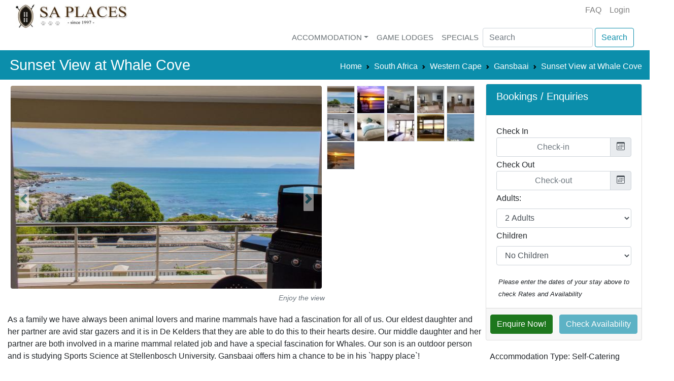

--- FILE ---
content_type: text/html; charset=UTF-8
request_url: https://www.places.co.za/accommodation/sunset-view-at-whale-cove.html
body_size: 16446
content:
<!DOCTYPE html>
<html lang="en">
    <head>
        <!-- Required meta tags -->

    <meta og:image="https://www.places.co.za/main/cache/image/9610/5/0/96105/medium/balcony-view-during-the-day.jpg">
<meta charset="utf-8">
<meta name="viewport" content="width=device-width, initial-scale=1, shrink-to-fit=no">
<meta property="og:type" content="website" />
<meta property="og:site_name" content="SA Places" />
<meta property="fb:app_id" content="522933935106049" />
<meta name="twitter:site" content="@SAPlaces" />
<meta name="twitter:creator" content="@SAPlaces">
<meta name="twitter:card" content="summary_large_image">
<base href="https://www.places.co.za/"/> 

   
    <link href="https://www.places.co.za/main/assets/default/css/above_fold/listing_view.css" rel="stylesheet" type="text/css"/>
<link rel='preload' as="image" href="https://www.places.co.za/main/assets/default/images/sa_places_logo.jpg"
      imagesrcset="https://www.places.co.za/main/assets/default/images/sa_places_logo_mobile.jpg 700w,
      https://www.places.co.za/main/assets/default/images/sa_places_logo.jpg
      ">
      <link rel="preload"  href="https://www.places.co.za/main/cache/image/9610/5/0/96105/small/sunset-view-at-whale-cove/balcony-view-during-the-day.jpg" as="image">

<!--<link rel="shortcut icon"   href="https://www.places.co.za/favicon.ico">-->

<link rel="apple-touch-icon" sizes="180x180" href="https://www.places.co.za/main/assets/default/favicon_io/apple-touch-icon.png">
<link rel="icon" type="image/png" sizes="32x32" href="https://www.places.co.za/main/assets/default/favicon_io/favicon-32x32.png">
<link rel="icon" type="image/png" sizes="16x16" href="https://www.places.co.za/main/assets/default/favicon_io/favicon-16x16.png">
<link rel="manifest" href="https://www.places.co.za/main/assets/default/favicon_io/site.webmanifest">

<link rel="canonical" href="https://www.places.co.za/accommodation/sunset-view-at-whale-cove.html" /><meta name="description" content="Sunset View is a beautiful 6 person self catering Apartment in De Kelders, Western Cape, South Africa. The view over Walker Bay is breathtaking and in whale season (July-Dec), Southern Right Whales play just meters off shore to entertain guests. - Sunset View at Whale Cove is a Self-Catering in Gansbaai Western Cape South Africa"> 
    <meta name="twitter:image" content="https://www.places.co.za/main/cache/image/9610/5/0/96105/medium/balcony-view-during-the-day.jpg">    
    <meta property="og:image" content="https://www.places.co.za/main/cache/image/9610/5/0/96105/medium/balcony-view-during-the-day.jpg">    
    <meta property="og:image:width" content="1280" />
    <meta property="og:image:height" content="720" />
<meta property="og:url" content="https://www.places.co.za/accommodation/sunset-view-at-whale-cove.html"><meta property="og:updated_time" content="1768820458"><meta property="og:title" content="Sunset View at Whale Cove - Self-Catering"><meta property="og:description" content="Sunset View is a beautiful 6 person self catering Apartment in De Kelders, Western Cape, South Africa. The view over Walker Bay is breathtaking and in whale season (July-Dec), Southern Right Whales play just meters off shore to entertain guests. - Sunset View at Whale Cove is a Self-Catering in Gansbaai Western Cape South Africa">
<title>Sunset View at Whale Cove - Self-Catering</title>

<script>

    !function(e){var t = function(t, n, o){"use strict"; var r, i = e.document.getElementsByTagName("script")[0], d = e.document.createElement("script"); return"boolean" == typeof n && (r = o, o = n, n = r), d.src = t, d.async = !o, i.parentNode.insertBefore(d, i), n && "function" == typeof n && (d.onload = n), d}; "undefined" != typeof module?module.exports = t:e.loadJS = t}("undefined" != typeof global?global:this), function(e){"use strict"; var t = function(t, n, o){var r, i = e.document, d = i.createElement("link"); if (n)r = n; else{var a = (i.body || i.getElementsByTagName("head")[0]).childNodes; r = a[a.length - 1]}var l = i.styleSheets; d.rel = "stylesheet", d.href = t, d.media = "only x", function e(t){if (i.body)return t(); setTimeout(function(){e(t)})}(function(){r.parentNode.insertBefore(d, n?r:r.nextSibling)}); var f = function(e){for (var t = d.href, n = l.length; n--; )if (l[n].href === t)return e(); setTimeout(function(){f(e)})}; function s(){d.addEventListener && d.removeEventListener("load", s), d.media = o || "all"}return d.addEventListener && d.addEventListener("load", s), d.onloadcssdefined = f, f(s), d}; "undefined" != typeof exports?exports.loadCSS = t:e.loadCSS = t}("undefined" != typeof global?global:this);</script>
<style> 
    /*Above Fold CSS*/
    


</style>
<script>

    function go_link(url, new_window){

    if (new_window === true){
    window.open(url);
    } else{
    window.location = url;
    }
    return false;
    }
</script>
    <!-- Global site tag (gtag.js) - Google Analytics -->
    <script async src="https://www.googletagmanager.com/gtag/js?id=UA-720949-1"></script>
    <script>

        window.dataLayer = window.dataLayer || [];
        function gtag() {
        dataLayer.push(arguments);
        }
        gtag('js', new Date());
        gtag('config', 'UA-720949-1');

    </script>
        </head>
    <body class="" >
        <header class="container-fluid  ">            
                 
<div class="container px-0 px-xl-3 " >
    <div class="row pb-md-1   " >
        <div class="col-sm-3 col-lg-12 d-none d-md-block">
            <a class="logo  " href="https://www.places.co.za/">                 
                <picture class="">                                            
                    <source srcset="https://www.places.co.za/main/assets/default/images/sa_places_logo_mobile.jpg"   media="(max-width: 700px)">
                    <source srcset="https://www.places.co.za/main/assets/default/images/sa_places_logo.jpg">

                    <img class="pt-md-1 pt-xl-2  "               
                         height="55" width="220"
                         src="https://www.places.co.za/main/assets/default/images/sa_places_logo.jpg" 
                         alt="SA Places" > 
                </picture> 
            </a>
            <div class="float-right d-none d-lg-block ">
                <nav class="navbar-expand-sm navbar-light " > 
                    <ul class="navbar-nav"> 


                        <li class="nav-item"><a class="nav-link" href="faq.html"><i class=""></i> FAQ</a></li>
                                                    <li class="nav-item"><a   class="nav-link" href="login.html">Login</a></li>
                                            </ul>
                </nav>
            </div>
        </div>

        <div class="col  col-lg-12">
            <nav class="navbar navbar-expand-md navbar-light  p-0 pt-md-2 pt-lg-0  "  >
                <a class="navbar-brand d-block d-md-none p-0" href="#" >                        
                    <img
                        height="30" width="129"
                        src="https://www.places.co.za/main/assets/default/images/sa_places_logo_mobile.jpg" 
                             alt="South African Places"  > 
                </a> 
                <div class="">
                    <button class="navbar-toggler d-inline d-md-none  text-primary" type="button" data-toggle="modal" data-target="#search_modal" aria-expanded="false" aria-label="Toggle Search">
                        <svg xmlns="http://www.w3.org/2000/svg" width="25" height="25" fill="currentColor" class="bi bi-search" viewBox="0 0 16 16">
                        <path d="M11.742 10.344a6.5 6.5 0 1 0-1.397 1.398h-.001c.03.04.062.078.098.115l3.85 3.85a1 1 0 0 0 1.415-1.414l-3.85-3.85a1.007 1.007 0 0 0-.115-.1zM12 6.5a5.5 5.5 0 1 1-11 0 5.5 5.5 0 0 1 11 0z"/>
                        </svg>
                    </button>
                    <button class=" navbar-toggler" type="button" data-toggle="collapse" data-target="#top_nav_bar" aria-controls="navbarNav" aria-expanded="false" aria-label="Toggle navigation">
                        <span class="navbar-toggler-icon"></span>
                    </button>
                </div>

                <div class="collapse navbar-collapse" id="top_nav_bar"> 
                    <ul class="navbar-nav ml-auto">

                        <li class="nav-item dropdown  megamenu-li"  >
                            <a href="#" data-toggle="dropdown" class="nav-link dropdown-toggle"  >Accommodation</a>
                            <div class="dropdown-menu  p-2 " style="white-space: nowrap;"  >  
                                <div class="row">

                                    <div class="col  mr-lg-5  align-top " >
                                        <div    class="nav-link h5" ><strong>Top Destinations</strong></div>
                                        <div class="pl-2">
                                            <a   class="nav-link py-1 " href="accommodation/kwazulu-natal/hluhluwe"  >Hluhluwe (KZN)</a>
                                            <a   class="nav-link py-1 " href="accommodation/mpumalanga/kruger-park"  >Kruger National Park</a>
                                            <a   class="nav-link py-1" href="accommodation/north-west/pilanesberg"  >Pilanesberg</a>  
                                            <a   class="nav-link py-1" href="accommodation/kwazulu-natal/durban"  >Durban</a>  
                                            <a   class="nav-link py-1" href="accommodation/western-cape/cape-town"  >Cape Town</a>  
                                        </div>
                                        
                                    </div>
                                    <div class="col   mr-lg-5 align-top">
                                        <div   class="nav-link  h5 "  ><strong>South Africa</strong></div>
                                        <div class="pl-2">

                                            <a   class="nav-link  py-1 " href="accommodation/eastern-cape"  >Eastern Cape</a>  
                                            <a   class="nav-link  py-1 " href="accommodation/free-state"  >Free State</a>                                          
                                            <a   class="nav-link  py-1" href="accommodation/gauteng"  >Gauteng</a>
                                            <a   class="nav-link  py-1" href="accommodation/kwazulu-natal"  >KwaZulu-Natal</a>
                                            <a   class="nav-link  py-1" href="accommodation/limpopo"  >Limpopo</a>
                                            <a   class="nav-link  py-1" href="accommodation/mpumalanga"  >Mpumalanga</a>  
                                            <a   class="nav-link  py-1" href="accommodation/north-west"  >North West</a>  
                                            <a   class="nav-link  py-1" href="accommodation/northern-cape"  >Northern Cape</a>  
                                            <a   class="nav-link  py-1 " href="accommodation/western-cape"  >Western Cape</a>                                        

                                        </div>

                                    </div>
                                    <div class="col align-top  ">
                                        <div  class="nav-link  h5"><strong>Other Countries</strong></div>
                                        <div class="pl-2">
                                            <a   class="nav-link py-1" href="country/botswana"  >Botswana </a>  
                                            <a   class="nav-link py-1" href="country/lesotho"  >Lesotho</a>  
                                            <a   class="nav-link py-1" href="country/mozambique"  >Mozambique</a>  
                                            <a   class="nav-link py-1" href="country/namibia"  >Namibia</a>  
                                            <a   class="nav-link py-1" href="country/swaziland"  >Swaziland</a>  
                                            <a   class="nav-link py-1" href="country/zimbabwe"  >Zimbabwe</a>  
                                            <a   class="nav-link py-1" href="country/zambia"  >Zambia</a>  
                                        </div>
                                    </div>
                                </div>
                            </div> 
                        </li>
                        <li class="nav-item"><a href="game_lodges" class="nav-link">Game Lodges</a></li>
                        <li class="nav-item"><a href="specials" class="nav-link">Specials</a></li>

                        <li class="nav-item d-md-none"> <button type="button" class="nav-link btn btn-link" data-toggle="modal" data-target="#search_modal">
                                Search <i class="fa fa-search"></i>
                            </button>
                        </li>                         
                        <li>
                            <div class="d-none d-lg-block">                    
                                <form class="  form-inline " method="get" action="/search_results.html" >

                                    <input value="" 
                                           class="form-control" 
                                           type="search"  
                                           placeholder="Search" 
                                           aria-label="Search" 
                                           autocomplete="off"
                                           name="q"
                                           >
                                    <button class="btn btn-outline-primary  ml-1" type="submit">Search</button>
                                </form>
                            </div>
                        </li>
                    </ul> 
                </div>
            </nav>
        </div>
    </div>
</div>
<div class="mb-1 bg-primary " id="title_bar" style="min-height:2em">
    <div class="container">
    <div id="title_bar_title" class="row " >
        <div  class="col clearfix my-2    py-1 ml-1" >
                            <h1  class="text-light float-left m-0" >Sunset View at Whale Cove</h1>
                            
        
                            <div class="float-right   mt-sm-2">
                     <nav id="title_bar_breadcrumb" aria-label="breadcrumb" class="">
                        <ol itemscope itemtype="https://schema.org/BreadcrumbList" class="breadcrumb   bg-primary p-0 m-0    ">
                                                                                                                            <li itemprop="itemListElement" itemscope
                                        itemtype="https://schema.org/ListItem" 
                                        class="breadcrumb-item d-none d-sm-block d-md-none d-lg-block"
                                        >

                                        <a itemprop="item" 
                                                                                   class="text-light" 
                                           href="https://www.places.co.za/"
                                           >
                                            <span itemprop="name">Home</span>
                                        </a>
                                        <meta itemprop="position" content="1" />
                                    </li>

                                                                                                                                <li itemprop="itemListElement" itemscope
                                        itemtype="https://schema.org/ListItem" 
                                        class="breadcrumb-item d-none d-sm-block"
                                        >

                                        <a itemprop="item" 
                                        title="Accommodation in South Africa"                                           class="text-light" 
                                           href="https://www.places.co.za/country/south-africa"
                                           >
                                            <span itemprop="name">South Africa</span>
                                        </a>
                                        <meta itemprop="position" content="2" />
                                    </li>

                                                                                                                                <li itemprop="itemListElement" itemscope
                                        itemtype="https://schema.org/ListItem" 
                                        class="breadcrumb-item d-none d-sm-block"
                                        >

                                        <a itemprop="item" 
                                        title="Accommodation in Western Cape"                                           class="text-light" 
                                           href="https://www.places.co.za/accommodation/western-cape"
                                           >
                                            <span itemprop="name">Western Cape</span>
                                        </a>
                                        <meta itemprop="position" content="3" />
                                    </li>

                                                                                                                                <li itemprop="itemListElement" itemscope
                                        itemtype="https://schema.org/ListItem" 
                                        class="breadcrumb-item "
                                        >

                                        <a itemprop="item" 
                                        title="Find Accommodation in Gansbaai"                                           class="text-light" 
                                           href="https://www.places.co.za/accommodation/western-cape/gansbaai"
                                           >
                                            <span itemprop="name">Gansbaai</span>
                                        </a>
                                        <meta itemprop="position" content="4" />
                                    </li>

                                                                                                                                <li itemprop="itemListElement" itemscope
                                        itemtype="https://schema.org/ListItem" 
                                        class="breadcrumb-item "
                                        >

                                        <a itemprop="item" 
                                        title="Accomodation at Sunset View at Whale Cove"                                           class="text-light" 
                                           href="https://www.places.co.za/accommodation/sunset-view-at-whale-cove.html"
                                           >
                                            <span itemprop="name">Sunset View at Whale Cove</span>
                                        </a>
                                        <meta itemprop="position" content="5" />
                                    </li>

                                                                                    </ol>
                    </nav>
                </div>
            
        </div>
    </div>
    </div>
</div>
            
        </header>
        <div class="container  ">
            <style>
    a#book-now-button {
    padding: 7px;
    font-size: 19px;
    margin-bottom: 20px;
}

    @media screen and (min-width:1140px ) {
        .image_holder img{
            height:400px;
            width:600px;
        }
    }
    @media screen and (max-width:1140px ) {
        .image_holder img{
            height:400px;
            width:600px;
        }
    }
    @media screen and (max-width:960px ) {
        .image_holder img{
            height:346px;
            width:520px;
        }
    }
    @media screen and (max-width:720px) {
        .image_holder img{
            height:346px;
            width:520px;
        }
    }

    @media screen and (max-width:540px ) {
        .image_holder  img{

            height:346px;
            width:520px;

        } 


    } 
    .favourite_icon{
        font-size: 1.5rem;
        color:red;
    }
</style>
<style>
    @media screen and (min-width:480px ) {
        #image_holder {
            /*min-height:400px;
        }

        #image_holder picture img {
            /*width: 100%;*/
            /*aspect-ratio:  3/2;*/
        }
    }
    @media screen and (max-width: 575px) {
        .tab-content>.tab-pane {
            display: block !important;
            opacity: 1 !important;
        }


    }
    @media screen and (max-width: 575px) {

    }
    .img_thumbnails {
        /*background: url([data-uri])         no-repeat ;*/
        height:55px;
        width:55px;
        cursor: pointer;        
    }
</style>
<div class="row no-gutters pt-0 pt-md-1">
    <div class="col  ">
                    <div id="image_holder" class="row no-gutters  pt-1">
                <div class="col-lg-9 col-xl-8  "  >
                    <div id="image_slider" class="carousel slide m-auto" data-ride="carousel" >

                        <div class="carousel-inner">
                                                          
                                <div class="carousel-item active ">
                                                                        <div class="image_holder">
                                        <figure class="figure d-block ">
                                            <picture class="">                                            
                                                                                                    <source 
                                                        srcset="https://www.places.co.za/main/cache/image/9610/5/0/96105/small/sunset-view-at-whale-cove/balcony-view-during-the-day.jpg"                                                     
                                                        media="(max-width: 480px)"
                                                        >
                                                    <source 
                                                        srcset="https://www.places.co.za/main/cache/image/9610/5/0/96105/medium/sunset-view-at-whale-cove/balcony-view-during-the-day.jpg"  
                                                        >

                                                                                                <img  
                                                    style="width:98%;aspect-ratio:800/533"
                                                    id="listing_image_96105" 
                                                    class="mx-auto d-block rounded figure-img delay_load" 
                                                    title="Balcony view during the day."
                                                    alt="Balcony view during the day."
                                                    src="https://www.places.co.za/main/cache/image/9610/5/0/96105/medium/sunset-view-at-whale-cove/balcony-view-during-the-day.jpg"
                                                    >
                                            </picture>    
                                                                                            <figcaption class=" text-right  figure-caption carousel-caption-custom  " ><i>Enjoy the view </i></figcaption>
                                                                                    </figure>
                                    </div>
                                </div>
                                                              
                                <div class="carousel-item  ">
                                                                        <div class="image_holder">
                                        <figure class="figure d-block ">
                                            <picture class="">                                            
                                                
                                                    <source class="" 
                                                            data-srcset="https://www.places.co.za/main/cache/image/9608/8/0/96088/small/sunset-view-at-whale-cove/sunset-and-wine.jpg" 
                                                            srcset="https://www.places.co.za/main/assets/default/images/small_holder.png" media="(max-width: 480px)">                                                
                                                    <source class="" 
                                                            data-srcset="https://www.places.co.za/main/cache/image/9608/8/0/96088/medium/sunset-view-at-whale-cove/sunset-and-wine.jpg" 
                                                            srcset="https://www.places.co.za/main/assets/default/images/small_holder.png"  
                                                            >

                                                                                                <img  
                                                    style="width:98%;aspect-ratio:800/533"
                                                    id="listing_image_96088" 
                                                    class="mx-auto d-block rounded figure-img delay_load" 
                                                    title="Sunset and Wine"
                                                    alt="Sunset and Wine"
                                                    src="https://www.places.co.za/main/cache/image/9608/8/0/96088/medium/sunset-view-at-whale-cove/sunset-and-wine.jpg"
                                                    >
                                            </picture>    
                                                                                            <figcaption class=" text-right  figure-caption carousel-caption-custom  " ><i>Enjoy your sundowners on the balcony.</i></figcaption>
                                                                                    </figure>
                                    </div>
                                </div>
                                                              
                                <div class="carousel-item  ">
                                                                        <div class="image_holder">
                                        <figure class="figure d-block ">
                                            <picture class="">                                            
                                                
                                                    <source class="" 
                                                            data-srcset="https://www.places.co.za/main/cache/image/9623/2/0/96232/small/sunset-view-at-whale-cove/sunset-view-at-whale-cove.jpg" 
                                                            srcset="https://www.places.co.za/main/assets/default/images/small_holder.png" media="(max-width: 480px)">                                                
                                                    <source class="" 
                                                            data-srcset="https://www.places.co.za/main/cache/image/9623/2/0/96232/medium/sunset-view-at-whale-cove/sunset-view-at-whale-cove.jpg" 
                                                            srcset="https://www.places.co.za/main/assets/default/images/small_holder.png"  
                                                            >

                                                                                                <img  
                                                    style="width:98%;aspect-ratio:563/376"
                                                    id="listing_image_96232" 
                                                    class="mx-auto d-block rounded figure-img delay_load" 
                                                    title="Sunset View at Whale Cove"
                                                    alt="Sunset View at Whale Cove"
                                                    src="https://www.places.co.za/main/cache/image/9623/2/0/96232/medium/sunset-view-at-whale-cove/sunset-view-at-whale-cove.jpg"
                                                    >
                                            </picture>    
                                                                                    </figure>
                                    </div>
                                </div>
                                                              
                                <div class="carousel-item  ">
                                                                        <div class="image_holder">
                                        <figure class="figure d-block ">
                                            <picture class="">                                            
                                                
                                                    <source class="" 
                                                            data-srcset="https://www.places.co.za/main/cache/image/9623/3/0/96233/small/sunset-view-at-whale-cove/sunset-view-at-whale-cove.jpg" 
                                                            srcset="https://www.places.co.za/main/assets/default/images/small_holder.png" media="(max-width: 480px)">                                                
                                                    <source class="" 
                                                            data-srcset="https://www.places.co.za/main/cache/image/9623/3/0/96233/medium/sunset-view-at-whale-cove/sunset-view-at-whale-cove.jpg" 
                                                            srcset="https://www.places.co.za/main/assets/default/images/small_holder.png"  
                                                            >

                                                                                                <img  
                                                    style="width:98%;aspect-ratio:561/376"
                                                    id="listing_image_96233" 
                                                    class="mx-auto d-block rounded figure-img delay_load" 
                                                    title="Sunset View at Whale Cove"
                                                    alt="Sunset View at Whale Cove"
                                                    src="https://www.places.co.za/main/cache/image/9623/3/0/96233/medium/sunset-view-at-whale-cove/sunset-view-at-whale-cove.jpg"
                                                    >
                                            </picture>    
                                                                                    </figure>
                                    </div>
                                </div>
                                                              
                                <div class="carousel-item  ">
                                                                        <div class="image_holder">
                                        <figure class="figure d-block ">
                                            <picture class="">                                            
                                                
                                                    <source class="" 
                                                            data-srcset="https://www.places.co.za/main/cache/image/9623/4/0/96234/small/sunset-view-at-whale-cove/sunset-view-at-whale-cove.jpg" 
                                                            srcset="https://www.places.co.za/main/assets/default/images/small_holder.png" media="(max-width: 480px)">                                                
                                                    <source class="" 
                                                            data-srcset="https://www.places.co.za/main/cache/image/9623/4/0/96234/medium/sunset-view-at-whale-cove/sunset-view-at-whale-cove.jpg" 
                                                            srcset="https://www.places.co.za/main/assets/default/images/small_holder.png"  
                                                            >

                                                                                                <img  
                                                    style="width:98%;aspect-ratio:638/423"
                                                    id="listing_image_96234" 
                                                    class="mx-auto d-block rounded figure-img delay_load" 
                                                    title="Sunset View at Whale Cove"
                                                    alt="Sunset View at Whale Cove"
                                                    src="https://www.places.co.za/main/cache/image/9623/4/0/96234/medium/sunset-view-at-whale-cove/sunset-view-at-whale-cove.jpg"
                                                    >
                                            </picture>    
                                                                                    </figure>
                                    </div>
                                </div>
                                                              
                                <div class="carousel-item  ">
                                                                        <div class="image_holder">
                                        <figure class="figure d-block ">
                                            <picture class="">                                            
                                                
                                                    <source class="" 
                                                            data-srcset="https://www.places.co.za/main/cache/image/9623/5/0/96235/small/sunset-view-at-whale-cove/sunset-view-at-whale-cove.jpg" 
                                                            srcset="https://www.places.co.za/main/assets/default/images/small_holder.png" media="(max-width: 480px)">                                                
                                                    <source class="" 
                                                            data-srcset="https://www.places.co.za/main/cache/image/9623/5/0/96235/medium/sunset-view-at-whale-cove/sunset-view-at-whale-cove.jpg" 
                                                            srcset="https://www.places.co.za/main/assets/default/images/small_holder.png"  
                                                            >

                                                                                                <img  
                                                    style="width:98%;aspect-ratio:635/424"
                                                    id="listing_image_96235" 
                                                    class="mx-auto d-block rounded figure-img delay_load" 
                                                    title="Sunset View at Whale Cove"
                                                    alt="Sunset View at Whale Cove"
                                                    src="https://www.places.co.za/main/cache/image/9623/5/0/96235/medium/sunset-view-at-whale-cove/sunset-view-at-whale-cove.jpg"
                                                    >
                                            </picture>    
                                                                                    </figure>
                                    </div>
                                </div>
                                                              
                                <div class="carousel-item  ">
                                                                        <div class="image_holder">
                                        <figure class="figure d-block ">
                                            <picture class="">                                            
                                                
                                                    <source class="" 
                                                            data-srcset="https://www.places.co.za/main/cache/image/9623/6/0/96236/small/sunset-view-at-whale-cove/sunset-view-at-whale-cove.jpg" 
                                                            srcset="https://www.places.co.za/main/assets/default/images/small_holder.png" media="(max-width: 480px)">                                                
                                                    <source class="" 
                                                            data-srcset="https://www.places.co.za/main/cache/image/9623/6/0/96236/medium/sunset-view-at-whale-cove/sunset-view-at-whale-cove.jpg" 
                                                            srcset="https://www.places.co.za/main/assets/default/images/small_holder.png"  
                                                            >

                                                                                                <img  
                                                    style="width:98%;aspect-ratio:635/421"
                                                    id="listing_image_96236" 
                                                    class="mx-auto d-block rounded figure-img delay_load" 
                                                    title="Sunset View at Whale Cove"
                                                    alt="Sunset View at Whale Cove"
                                                    src="https://www.places.co.za/main/cache/image/9623/6/0/96236/medium/sunset-view-at-whale-cove/sunset-view-at-whale-cove.jpg"
                                                    >
                                            </picture>    
                                                                                    </figure>
                                    </div>
                                </div>
                                                              
                                <div class="carousel-item  ">
                                                                        <div class="image_holder">
                                        <figure class="figure d-block ">
                                            <picture class="">                                            
                                                
                                                    <source class="" 
                                                            data-srcset="https://www.places.co.za/main/cache/image/9623/7/0/96237/small/sunset-view-at-whale-cove/sunset-view-at-whale-cove.jpg" 
                                                            srcset="https://www.places.co.za/main/assets/default/images/small_holder.png" media="(max-width: 480px)">                                                
                                                    <source class="" 
                                                            data-srcset="https://www.places.co.za/main/cache/image/9623/7/0/96237/medium/sunset-view-at-whale-cove/sunset-view-at-whale-cove.jpg" 
                                                            srcset="https://www.places.co.za/main/assets/default/images/small_holder.png"  
                                                            >

                                                                                                <img  
                                                    style="width:98%;aspect-ratio:634/422"
                                                    id="listing_image_96237" 
                                                    class="mx-auto d-block rounded figure-img delay_load" 
                                                    title="Sunset View at Whale Cove"
                                                    alt="Sunset View at Whale Cove"
                                                    src="https://www.places.co.za/main/cache/image/9623/7/0/96237/medium/sunset-view-at-whale-cove/sunset-view-at-whale-cove.jpg"
                                                    >
                                            </picture>    
                                                                                    </figure>
                                    </div>
                                </div>
                                                              
                                <div class="carousel-item  ">
                                                                        <div class="image_holder">
                                        <figure class="figure d-block ">
                                            <picture class="">                                            
                                                
                                                    <source class="" 
                                                            data-srcset="https://www.places.co.za/main/cache/image/9623/8/0/96238/small/sunset-view-at-whale-cove/sunset-view-at-whale-cove.jpg" 
                                                            srcset="https://www.places.co.za/main/assets/default/images/small_holder.png" media="(max-width: 480px)">                                                
                                                    <source class="" 
                                                            data-srcset="https://www.places.co.za/main/cache/image/9623/8/0/96238/medium/sunset-view-at-whale-cove/sunset-view-at-whale-cove.jpg" 
                                                            srcset="https://www.places.co.za/main/assets/default/images/small_holder.png"  
                                                            >

                                                                                                <img  
                                                    style="width:98%;aspect-ratio:632/425"
                                                    id="listing_image_96238" 
                                                    class="mx-auto d-block rounded figure-img delay_load" 
                                                    title="Sunset View at Whale Cove"
                                                    alt="Sunset View at Whale Cove"
                                                    src="https://www.places.co.za/main/cache/image/9623/8/0/96238/medium/sunset-view-at-whale-cove/sunset-view-at-whale-cove.jpg"
                                                    >
                                            </picture>    
                                                                                    </figure>
                                    </div>
                                </div>
                                                              
                                <div class="carousel-item  ">
                                                                        <div class="image_holder">
                                        <figure class="figure d-block ">
                                            <picture class="">                                            
                                                
                                                    <source class="" 
                                                            data-srcset="https://www.places.co.za/main/cache/image/9623/9/0/96239/small/sunset-view-at-whale-cove/sunset-view-at-whale-cove.jpg" 
                                                            srcset="https://www.places.co.za/main/assets/default/images/small_holder.png" media="(max-width: 480px)">                                                
                                                    <source class="" 
                                                            data-srcset="https://www.places.co.za/main/cache/image/9623/9/0/96239/medium/sunset-view-at-whale-cove/sunset-view-at-whale-cove.jpg" 
                                                            srcset="https://www.places.co.za/main/assets/default/images/small_holder.png"  
                                                            >

                                                                                                <img  
                                                    style="width:98%;aspect-ratio:800/438"
                                                    id="listing_image_96239" 
                                                    class="mx-auto d-block rounded figure-img delay_load" 
                                                    title="Sunset View at Whale Cove"
                                                    alt="Sunset View at Whale Cove"
                                                    src="https://www.places.co.za/main/cache/image/9623/9/0/96239/medium/sunset-view-at-whale-cove/sunset-view-at-whale-cove.jpg"
                                                    >
                                            </picture>    
                                                                                    </figure>
                                    </div>
                                </div>
                                                              
                                <div class="carousel-item  ">
                                                                        <div class="image_holder">
                                        <figure class="figure d-block ">
                                            <picture class="">                                            
                                                
                                                    <source class="" 
                                                            data-srcset="https://www.places.co.za/main/cache/image/9624/0/0/96240/small/sunset-view-at-whale-cove/sunset-view-at-whale-cove.jpg" 
                                                            srcset="https://www.places.co.za/main/assets/default/images/small_holder.png" media="(max-width: 480px)">                                                
                                                    <source class="" 
                                                            data-srcset="https://www.places.co.za/main/cache/image/9624/0/0/96240/medium/sunset-view-at-whale-cove/sunset-view-at-whale-cove.jpg" 
                                                            srcset="https://www.places.co.za/main/assets/default/images/small_holder.png"  
                                                            >

                                                                                                <img  
                                                    style="width:98%;aspect-ratio:800/439"
                                                    id="listing_image_96240" 
                                                    class="mx-auto d-block rounded figure-img delay_load" 
                                                    title="Sunset View at Whale Cove"
                                                    alt="Sunset View at Whale Cove"
                                                    src="https://www.places.co.za/main/cache/image/9624/0/0/96240/medium/sunset-view-at-whale-cove/sunset-view-at-whale-cove.jpg"
                                                    >
                                            </picture>    
                                                                                    </figure>
                                    </div>
                                </div>
                                                            
                        </div>
                        <a class="carousel-control-prev " href="#image_slider" role="button" data-slide="prev">
                            <span class="carousel-control-prev-icon text-dark" aria-hidden="true"></span>
                            <span class="sr-only">Previous</span>
                        </a>
                        <a class="carousel-control-next " href="#image_slider" role="button" data-slide="next">
                            <span class="carousel-control-next-icon text-dark" aria-hidden="true"></span>
                            <span class="sr-only">Next</span>
                        </a>
                    </div>
                </div>
                <div class="col-lg-3 col-xl-4 pl-1 d-none d-lg-block" style="max-height:375px;overflow-y: auto">
                                     
                                            <img 
                            loading="lazy"

                            src="https://www.places.co.za/main//assets/default/images/loading-blocks-55px.jpg"
                            data-src="https://www.places.co.za/main/cache/image/9610/5/0/96105/xs-thumbnail_sq/sunset-view-at-whale-cove/balcony-view-during-the-day.jpg"
                            class="img_thumbnails delay_load d-inline-block active border" 
                            title="Balcony view during the day."
                            alt="Balcony view during the day."
                            data-target="#image_slider" 
                            data-slide-to="0"
                            >
                                                <img 
                            loading="lazy"

                            src="https://www.places.co.za/main//assets/default/images/loading-blocks-55px.jpg"
                            data-src="https://www.places.co.za/main/cache/image/9608/8/0/96088/xs-thumbnail_sq/sunset-view-at-whale-cove/sunset-and-wine.jpg"
                            class="img_thumbnails delay_load d-inline-block  border" 
                            title="Sunset and Wine"
                            alt="Sunset and Wine"
                            data-target="#image_slider" 
                            data-slide-to="1"
                            >
                                                <img 
                            loading="lazy"

                            src="https://www.places.co.za/main//assets/default/images/loading-blocks-55px.jpg"
                            data-src="https://www.places.co.za/main/cache/image/9623/2/0/96232/xs-thumbnail_sq/sunset-view-at-whale-cove/sunset-view-at-whale-cove.jpg"
                            class="img_thumbnails delay_load d-inline-block  border" 
                            title="Sunset View at Whale Cove"
                            alt="Sunset View at Whale Cove"
                            data-target="#image_slider" 
                            data-slide-to="2"
                            >
                                                <img 
                            loading="lazy"

                            src="https://www.places.co.za/main//assets/default/images/loading-blocks-55px.jpg"
                            data-src="https://www.places.co.za/main/cache/image/9623/3/0/96233/xs-thumbnail_sq/sunset-view-at-whale-cove/sunset-view-at-whale-cove.jpg"
                            class="img_thumbnails delay_load d-inline-block  border" 
                            title="Sunset View at Whale Cove"
                            alt="Sunset View at Whale Cove"
                            data-target="#image_slider" 
                            data-slide-to="3"
                            >
                                                <img 
                            loading="lazy"

                            src="https://www.places.co.za/main//assets/default/images/loading-blocks-55px.jpg"
                            data-src="https://www.places.co.za/main/cache/image/9623/4/0/96234/xs-thumbnail_sq/sunset-view-at-whale-cove/sunset-view-at-whale-cove.jpg"
                            class="img_thumbnails delay_load d-inline-block  border" 
                            title="Sunset View at Whale Cove"
                            alt="Sunset View at Whale Cove"
                            data-target="#image_slider" 
                            data-slide-to="4"
                            >
                                                <img 
                            loading="lazy"

                            src="https://www.places.co.za/main//assets/default/images/loading-blocks-55px.jpg"
                            data-src="https://www.places.co.za/main/cache/image/9623/5/0/96235/xs-thumbnail_sq/sunset-view-at-whale-cove/sunset-view-at-whale-cove.jpg"
                            class="img_thumbnails delay_load d-inline-block  border" 
                            title="Sunset View at Whale Cove"
                            alt="Sunset View at Whale Cove"
                            data-target="#image_slider" 
                            data-slide-to="5"
                            >
                                                <img 
                            loading="lazy"

                            src="https://www.places.co.za/main//assets/default/images/loading-blocks-55px.jpg"
                            data-src="https://www.places.co.za/main/cache/image/9623/6/0/96236/xs-thumbnail_sq/sunset-view-at-whale-cove/sunset-view-at-whale-cove.jpg"
                            class="img_thumbnails delay_load d-inline-block  border" 
                            title="Sunset View at Whale Cove"
                            alt="Sunset View at Whale Cove"
                            data-target="#image_slider" 
                            data-slide-to="6"
                            >
                                                <img 
                            loading="lazy"

                            src="https://www.places.co.za/main//assets/default/images/loading-blocks-55px.jpg"
                            data-src="https://www.places.co.za/main/cache/image/9623/7/0/96237/xs-thumbnail_sq/sunset-view-at-whale-cove/sunset-view-at-whale-cove.jpg"
                            class="img_thumbnails delay_load d-inline-block  border" 
                            title="Sunset View at Whale Cove"
                            alt="Sunset View at Whale Cove"
                            data-target="#image_slider" 
                            data-slide-to="7"
                            >
                                                <img 
                            loading="lazy"

                            src="https://www.places.co.za/main//assets/default/images/loading-blocks-55px.jpg"
                            data-src="https://www.places.co.za/main/cache/image/9623/8/0/96238/xs-thumbnail_sq/sunset-view-at-whale-cove/sunset-view-at-whale-cove.jpg"
                            class="img_thumbnails delay_load d-inline-block  border" 
                            title="Sunset View at Whale Cove"
                            alt="Sunset View at Whale Cove"
                            data-target="#image_slider" 
                            data-slide-to="8"
                            >
                                                <img 
                            loading="lazy"

                            src="https://www.places.co.za/main//assets/default/images/loading-blocks-55px.jpg"
                            data-src="https://www.places.co.za/main/cache/image/9623/9/0/96239/xs-thumbnail_sq/sunset-view-at-whale-cove/sunset-view-at-whale-cove.jpg"
                            class="img_thumbnails delay_load d-inline-block  border" 
                            title="Sunset View at Whale Cove"
                            alt="Sunset View at Whale Cove"
                            data-target="#image_slider" 
                            data-slide-to="9"
                            >
                                                <img 
                            loading="lazy"

                            src="https://www.places.co.za/main//assets/default/images/loading-blocks-55px.jpg"
                            data-src="https://www.places.co.za/main/cache/image/9624/0/0/96240/xs-thumbnail_sq/sunset-view-at-whale-cove/sunset-view-at-whale-cove.jpg"
                            class="img_thumbnails delay_load d-inline-block  border" 
                            title="Sunset View at Whale Cove"
                            alt="Sunset View at Whale Cove"
                            data-target="#image_slider" 
                            data-slide-to="10"
                            >
                                        </div>

            </div>
        
        <a class="d-block d-sm-none btn btn-sm bg-primary text-light mb-2"  no-hash id="book-now-button" href="accommodation/sunset-view-at-whale-cove.html#booking-holder" >Book Now</a>

        <div class="pt-md-1 pt-lg-2">
            <p>As a family we have always been animal lovers and marine mammals have had a fascination for all of us.  Our eldest daughter and her partner are avid star gazers and it is in De Kelders that they are able to do this to their hearts desire. Our middle daughter and her partner are both involved in a marine mammal related job and have a special fascination for Whales. Our son is an outdoor person and is studying Sports Science at Stellenbosch University. Gansbaai offers him a chance to be in his `happy place`!<br> <br>We spent many years travelling South Africa looking for a place that we could call home in our retirement.  Many years of searching came to an end in December 2013.  Our children wanted to do Shark Cage Diving and we decided that it would be a great Christmas present for them.  We booked the Shark Cage diving experience and found an apartment to rent for 2 days.  We walked into the apartment and immediately knew that this is where we wanted to be! 4 months later we were the owners of our <b>Sunset View at Whale Cove</b> apartment.<br><br>We hope that you will enjoy your time in our home and trust that it is comfortable and provides you with the rest and relaxation that a holiday should provide.<br><br>Sunset View at Whale Cove is a well-equipped, 3 bedroom sea-front apartment ideal for whale watching, in season.  Gansbaai has some awe inspiring sunsets which are ideally enjoyed from the balcony.  The apartment is clean and comfortable.  We are 5 mins from the Shark Cage diving harbour in Kleinbaai.  The `drupkelders` are directly beneath us!  Beautiful walks are available from the apartment along the natural vegetation of the unspoiled Cape coastline.<br><br>The town is small and has a few restaurants worth visiting.<br><br><b>Accommodation at Sunset View at Whale Cove:</b><br>There are 3 bedrooms containing a queen size bed, double bed and two single beds respectively.  The Main bedroom has an en suite shower room.  The double and single room share a bathroom which contains a bath.  There are ceiling fans in each bedroom.<br><br>There is a lounge and a television room.  The television room has a television and a basic DSTV package.  There is a DVD player and a mobile wifi router is supplied.<br><br>There is a dining room with 6 seater Dining room table.  The balcony contains a gas barbecue and a gas heater for the chilly winter days.  Linen and towels are provided, but there are no swimming towels supplied.<br><br>The kitchen has basic supplies, a microwave, kettle, toaster, 4 plate hob and an oven.  There is also a washing machine.<br><br>Guests have full access within the apartment except for the linen cupboard in the full bathroom and the white trunk in the television room.  You are welcome to use the gas braai, but we request that it be cleaned by yourselves before your departure.  An additional cleaning charge (R100.00) is levied through the breakage deposit if it is left dirty.  Any of the items in grocery cupboards is for the use of guests.  The gas heater on the balcony is for use by guests during winter months.  Should the gas bottle run out this can be exchanged at the hardware in Gansbaai.  (Location: Turn left at the 1st  4 way stop after the Spar Centre to the Hardware store).  This gas heater must NOT be used indoors.<br><br>Electricity is for the account of the owner.  We endeavour to make sure that there is always plenty of electricity available, but in an unforseen event, please call us and we will send you a code to recharge.</p>                                      
        </div>
                
                            <h4 class="mt-2 mt-lg-4">Activities:</h4>
            <div class="listing_activities_text card-text pl-lg-4 pl-2">
                <p>Land based Whale Watching / Hiking / Wine Farms nearby / Nature Reserves</p>                                     
            </div>
                 
         
        

            <h4 class="mt-2 mt-lg-4">Rooms and Units Available:</h4>                        
                                        <div class="pl-4">
                                            <div class=" mb-2">                                 
                            <h6><strong>Sunset View at Whale Cove Apartment</strong></h6>
                                                            <div class=" pl-lg-4 pl-2">
                                    <div class="mb2-1">
                                        <i>Sunset View is a beautiful 6 person self catering Apartment in De Kelders, Western Cape, South Africa. The view over Walker Bay is breathtaking and in whale season (July-Dec), Southern Right Whales play just meters off shore to entertain guests.  </i>
                                    </div>
                                </div>
                                                        <div class="pl-lg-4 pl-2">
                                                                                                    Sleeps 6 Adults 
                                                                                                </div>
                        </div>
                        <hr/>
                                    </div>
            

                
            <h4 class="mt-2 mt-lg-4">Facilities & Services available:</h4>
                                                    
            <div class="row pl-lg-4 pl-2">
                <div class="col-sm">
                                                                    <i class="fas fa-child"></i>
                        <span class="ml-1">Children under 12 </span><br/>
                        
                                                                    <i class="fa fa-fire"></i>
                        <span class="ml-1">Self-Braai / Barbecue</span><br/>
                                                </div>
                        <div class="col-sm">
                        
                                                                    <i class="fa fa-wifi"></i>
                        <span class="ml-1">Internet Access</span><br/>
                        
                                                                    <i class="fa fa-parking"></i>
                        <span class="ml-1">Parking (off-street - open)</span><br/>
                                                </div>
                        <div class="col-sm">
                        
                                                                    <i class="fa fa-wifi"></i>
                        <span class="ml-1">Wi-Fi</span><br/>
                        
                                                                    <i class="far fa-comments"></i>
                        <span class="ml-1">Afrikaans</span><br/>
                                                </div>
                        <div class="col-sm">
                        
                                                                    <i class="far fa-comments"></i>
                        <span class="ml-1">English</span><br/>
                        
                                                                    <i class="fas fa-hiking"></i>
                        <span class="ml-1">Hiking / Walking Trails</span><br/>
                                                </div>
                        <div class="col-sm">
                        
                                    </div>
            </div>
        

                    <h4 class="mt-2 mt-lg-4">Cancellation Policy:</h4>                            
            <div class="listing_activities_text card-text pl-lg-4 pl-2">
                -  100% of your deposit is refundable if you cancel 1 month or more before your check in date.<br/>-  50% of your deposit is refundable if you cancel between 1 month and 1 week before your check in date.<br/>-  0% of your deposit is refundable if you cancel less than 1 week before your check in date.                                    
            </div>
                

        
                <hr/>
        <div class="d-none d-sm-block map mt-2 mt-sm-0" style="min-height:400px" >
            <div id="map_canvas" class="h-100 " style="cursor:pointer"  >                          
                <img data-src="https://www.places.co.za/main/assets/default/images/map_place_holder.jpg" style="opacity: 0.2" 
                     class="delay_load img-fluid hover-effect" alt="Map Place holder"
                     >
                <div class="map-centered" style="left:40%;top:-200px;position: relative;cursor: pointer">
                    <strong class="map-block map-larger">Click to display the map</strong>
                </div>
            </div>
        </div>

                

    </div>
    <div class="col-md-4 col-lg-3 pl-1 ml-auto">
        <div class="row">
            <div class="col-12 " id="booking-holder">
                                    <form class="form" method="get" id="listing_filter_form">
    <div class="card">
        <div class="card-header bg-primary">
            <h5 class="card-title text-light "> Bookings / Enquiries</h5>
        </div>
        <div class="card-body pb-1">
            <div class="row">
                <div class="col">
                    <div id="date_search_holder" class="input-daterange">
                        <div class="form-group mb-1 ">
                            <label class="mb-0 " for="left_search_start_date">Check In</label>
                            <div id="start_date_datepicker" class="input-group date  p-0"  >
                                <input 
                                    name="check-in"
                                    type="text" 
                                    readonly="readonly"
                                    id="left_search_start_date" 
                                    placeholder="Check-in" 
                                    autocomplete="off"
                                    value="" 
                                    class="form-control " />
                                <div class="input-group-append">
                                    <div class="input-group-text datepicker_calendar_icon">
                                        <svg xmlns="http://www.w3.org/2000/svg" width="16" height="16" fill="currentColor" class="bi bi-calendar3 mb-1" viewBox="0 0 16 16">
                                            <path d="M14 0H2a2 2 0 0 0-2 2v12a2 2 0 0 0 2 2h12a2 2 0 0 0 2-2V2a2 2 0 0 0-2-2zM1 3.857C1 3.384 1.448 3 2 3h12c.552 0 1 .384 1 .857v10.286c0 .473-.448.857-1 .857H2c-.552 0-1-.384-1-.857V3.857z"></path>
                                            <path d="M6.5 7a1 1 0 1 0 0-2 1 1 0 0 0 0 2zm3 0a1 1 0 1 0 0-2 1 1 0 0 0 0 2zm3 0a1 1 0 1 0 0-2 1 1 0 0 0 0 2zm-9 3a1 1 0 1 0 0-2 1 1 0 0 0 0 2zm3 0a1 1 0 1 0 0-2 1 1 0 0 0 0 2zm3 0a1 1 0 1 0 0-2 1 1 0 0 0 0 2zm3 0a1 1 0 1 0 0-2 1 1 0 0 0 0 2zm-9 3a1 1 0 1 0 0-2 1 1 0 0 0 0 2zm3 0a1 1 0 1 0 0-2 1 1 0 0 0 0 2zm3 0a1 1 0 1 0 0-2 1 1 0 0 0 0 2z"></path>
                                        </svg>
                                    </div>

                                </div>
                                                            </div>                
                        </div>

                        <div class="form-group mb-1"> 
                            <label class="mb-0" for="left_search_end_date">Check Out</label>
                            <div id="end_date_datepicker" class="input-group date  p-0"  data-date-start-date="+1d">
                                <input 
                                    name="check-out"
                                    type="text" 
                                    readonly="readonly"
                                    id="left_search_end_date" 
                                    placeholder="Check-out" 
                                    value="" 
                                    size="15" 
                                    autocomplete="off"
                                    class="form-control  ">
                                    <div class="input-group-append">
                                        <div class="input-group-text datepicker_calendar_icon">
                                            <svg xmlns="http://www.w3.org/2000/svg" width="16" height="16" fill="currentColor" class="bi bi-calendar3 mb-1" viewBox="0 0 16 16">
                                                <path d="M14 0H2a2 2 0 0 0-2 2v12a2 2 0 0 0 2 2h12a2 2 0 0 0 2-2V2a2 2 0 0 0-2-2zM1 3.857C1 3.384 1.448 3 2 3h12c.552 0 1 .384 1 .857v10.286c0 .473-.448.857-1 .857H2c-.552 0-1-.384-1-.857V3.857z"></path>
                                                <path d="M6.5 7a1 1 0 1 0 0-2 1 1 0 0 0 0 2zm3 0a1 1 0 1 0 0-2 1 1 0 0 0 0 2zm3 0a1 1 0 1 0 0-2 1 1 0 0 0 0 2zm-9 3a1 1 0 1 0 0-2 1 1 0 0 0 0 2zm3 0a1 1 0 1 0 0-2 1 1 0 0 0 0 2zm3 0a1 1 0 1 0 0-2 1 1 0 0 0 0 2zm3 0a1 1 0 1 0 0-2 1 1 0 0 0 0 2zm-9 3a1 1 0 1 0 0-2 1 1 0 0 0 0 2zm3 0a1 1 0 1 0 0-2 1 1 0 0 0 0 2zm3 0a1 1 0 1 0 0-2 1 1 0 0 0 0 2z"></path>
                                            </svg>
                                        </div>

                                    </div>
                                                                </div>
                        </div>


                    </div>
                    <div class="form-group">
                        <label for="p_adult_select">Adults:</label>
                        <select autocomplete="off" name="adults" id="p_adult_select" class="form-control mb-1  ">
                                                        <!--<option value="-1" >Select Adult Count</option>-->
                                                            <option   value="1">1 Adult</option>
                                                            <option  selected value="2">2 Adults</option>
                                                            <option   value="3">3 Adults</option>
                                                            <option   value="4">4 Adults</option>
                                                            <option   value="5">5 Adults</option>
                                                            <option   value="6">6 Adults</option>
                                                            <option   value="7">7 Adults</option>
                                                            <option   value="8">8 Adults</option>
                                                            <option   value="9">9 Adults</option>
                                                            <option   value="10">10 Adults</option>
                                                            <option   value="11">11 Adults</option>
                                                            <option   value="12">12 Adults</option>
                                                            <option   value="13">13 Adults</option>
                                                            <option   value="14">14 Adults</option>
                                                        <option value="15">15+</option>
                        </select>
                        <label for="p_children_select">Children</label>
                        <select autocomplete="off" name="children" id="p_children_select" class="form-control  ">
                            <option value="">No Children</option>
                                                            <option  value="1">1 Child</option>
                                                            <option  value="2">2 Children</option>
                                                            <option  value="3">3 Children</option>
                                                            <option  value="4">4 Children</option>
                                                            <option  value="5">5 Children</option>
                                                            <option  value="6">6 Children</option>
                                                            <option  value="7">7 Children</option>
                                                            <option  value="8">8 Children</option>
                                                            <option  value="9">9 Children</option>
                                                            <option  value="10">10 Children</option>
                                                            <option  value="11">11 Children</option>
                                                            <option  value="12">12 Children</option>
                                                            <option  value="13">13 Children</option>
                                                            <option  value="14">14 Children</option>
                                                        <option value="15">15+</option>
                        </select>
                    </div>

                </div>
            </div>                      
            <div id="availability_details_holder" class="text-right"> 
                                    <div id="availability_check_text" class="p-1 mb-2 text-left">
                        <small><i>Please enter the dates of your stay above to check Rates and Availability</i></small>
                    </div>
                            </div>
        </div>        
        <div class="card-footer px-2 py-4 ">    
                            <div class="button_holder_3">
                    <a class="btn btn-success"                                       
                       href="enquiry/sunset-view-at-whale-cove/16178"
                       >                                            
                        Enquire Now!
                    </a>

                    <button id="check_availability_button" type="submit" class="btn btn-primary float-right" disabled="disabled" >Check Availability</button>
                </div>
                        <div class="clearfix"></div>
        </div>
    </div>
</form>
<script>
    function partial_script() {
        init_calender_selector();
    }

    function init_calender_selector() {

        $.fn.datepicker.defaults.format = "yyyy-mm-dd";
        $.fn.datepicker.defaults.weekStart = 1;
        $.fn.datepicker.defaults.autoclose = true;
        $.fn.datepicker.defaults.disableTouchKeyboard = true;
//     
        $('.input-daterange  ').datepicker({
            todayBtn: true
            , todayHighlight: true
        })



        $('#start_date_datepicker input').datepicker('setStartDate', '-0d');
        $('#end_date_datepicker input').datepicker('setStartDate', '+1d');

        $('#date_search_holder .datepicker_calendar_icon').off('click').on('click', function () {
            var input = $(this).closest('.date').find('input');
//            input.data('datepicker').hide = function(){};
            var clicked = $(this);

            if ($(input).hasClass("datepicker_open")) {
                $(clicked).datepicker('hide');
                $(this).removeClass('datepicker_open');
            } else {
                $(input).datepicker('show');
                $(this).addClass('datepicker_open');
            }

        });


//         $('#start_date_datepicker input').datepicker('show');

        $("#start_date_datepicker input, #end_date_datepicker input").on('hide', function (e) {
//            $('.datepicker_open').removeClass('datepicker_open');
//            console.log(e);
        });

        $("#start_date_datepicker input").on("changeDate", function (e) {

            var start_date = e.date;
            var end_date = new Date();
            end_date = $('#end_date_datepicker input').datepicker('getDate');

            var new_end_date = start_date;
            new_end_date.setDate(new_end_date.getDate() + 1)


            $('#end_date_datepicker input').datepicker("setStartDate", new_end_date);
            if (start_date >= end_date) {
                $('#end_date_datepicker input').datepicker("setDate", new_end_date);
            }

            $('#check_availability_button').attr('disabled', false).show();

        });

        $('#listing_filter_form').on('change', function () {

            $('#check_availability_button').attr('disabled', false).show();
            $('#check_availability_text').hide();
            $('#availability_details_holder').hide();
            $('.button_group_2').hide();

        })

    }
</script>                                
            </div>        
            <div class="col-12 order-first order-md-last">
                <ul class="list-group list-group-flush p-sm-2 ">  
                                                                                    <li class="list-group-item pl-0" >Accommodation Type: <span>Self-Catering </span></li>
                                                                                

                     
                </ul> 
            </div>
        </div>
    </div>
</div>


<!--<div class="fixed-bottom     bg-light d-block d-sm-none " >
   <a class="d-block btn btn-outline-primary d-sm-none "  no-hash id="book-now-button" href="accommodation/sunset-view-at-whale-cove.html#booking-holder" >Book Now</a>
</div>-->





<script>


    function lazy_load_rate_availability_calendar() {
        if (!document.querySelector('#do_rates_calendar_lazy_load')) {
            return;
        }
        var data = {
            'check-in': ""
            , 'check-out': ""
            , 'adults': ""
            , 'children': ""
            , 'detail': 'listing_rates_availability_calendar_partial'
            , 'listing_id': 16178        }
        $.get('listing/detail', data, function (response) {
            if (response.result) {

                $('.calendar_rates_availability_holder').html(response.html);
//                $('#tabs-calendar-tab').tab('show')

            } else {
                $('#calendar_rates_availability_holder').hide();
            }
        })
    }

    function lazy_load_rate_availability() {
        if (!document.querySelector('#do_rates_availability_lazy_load')) {
            return;
        }
        var data = {
            'check-in': ""
            , 'check-out': ""
            , 'adults': ""
            , 'children': ""
            , 'detail': 'listing_rates_availability_partials'
            , 'listing_id': 16178        }
        $.get('listing/detail', data, function (response) {
            if (response.result) {
                if (response.available) {
                    $('#listing_available_buttons').show();
                    $('#listing_unavailable_buttons').hide();
                } else {
                    $('#listing_available_buttons').hide();
                    $('#listing_unavailable_buttons').show();
                }
                $('#availability_details_holder').html(response.html);

            } else {
            }
        })
    }

</script>
<script>

    function body_script() {

        runFunction('lazy_load_rate_availability');


        if (typeof partial_script === 'function') {

            partial_script();
        }

        $('#map_canvas').off('click').on('click', function () {
            $('#map_canvas').off('click').css({'cursor': 'wait'});

            var clicked = $(this);

            show_internal_map(clicked);
//            loadJS('https://maps.googleapis.com/maps/api/js?key=AIzaSyBWEWjUgZXb6l98d5fbLL0N5mO8sYSx3DM', function () {
//
//                show_map(clicked);
//            });

        });

        $('#calendar_rates_availability_modal').on('show.bs.modal', function (e) {
            runFunction('lazy_load_rate_availability_calendar')
        })

        //Calendar lazy load

        lazy_load_rate_availability_calendar();


    }


    function show_internal_map(a_clicked) {
        $(a_clicked).off("click");
//        console.log('clicked',a_clicked)
        var html = '<iframe class="w-100 h-100" src="https://www.places.co.za/map-iframe?latitude=-34.555728912353516&amp;longitude=19.36479949951172&zoom=12" ></iframe> '
//        console.log(html);
        $(a_clicked).html(html);
    }
    function show_map(a_clicked) {

        $(a_clicked).off("click");

        var myOptions = {
            zoom: 15,
            center: new google.maps.LatLng(-34.555728912353516,19.36479949951172),
            mapTypeId: google.maps.MapTypeId.ROADMAP
        }
        var map = new google.maps.Map(document.getElementById("map_canvas"),
                myOptions);

        var myLatLng = new google.maps.LatLng(-34.555728912353516,19.36479949951172);
        var beachMarker = new google.maps.Marker({
            position: myLatLng,
            map: map,
            title: "Sunset View at Whale Cove",
//                icon: '/baly.png',
//                shadow: '/balyshadow.png'

        });

        var noPoi = [
            {
                featureType: "poi",
                stylers: [
                    {visibility: "off"}
                ]
            }
        ];
        map.setOptions({styles: noPoi});

        $('#map_canvas').css({'cursor': 'auto'});
    }
</script>

<script type="application/ld+json">
    {  
    "@context" : "http://schema.org"
    , "@type" : "LodgingBusiness"
    ,"name" : "Sunset View at Whale Cove"
            ,"geo" : {
        "@type" : "GeoCoordinates",
        "latitude" : -34.555728912353516,
        "longitude" :  19.36479949951172        }
                            ,"image" : [
                    "https://www.places.co.za/main/cache/image/9610/5/0/96105/medium/balcony-view-during-the-day.jpg"
                        
            ,    
                    "https://www.places.co.za/main/cache/image/9608/8/0/96088/medium/sunset-and-wine.jpg"
                        
            ,    
                    "https://www.places.co.za/main/cache/image/9623/2/0/96232/medium/sunset-view-at-whale-cove.jpg"
                        
            ,    
                    "https://www.places.co.za/main/cache/image/9623/3/0/96233/medium/sunset-view-at-whale-cove.jpg"
                        
            ,    
                    "https://www.places.co.za/main/cache/image/9623/4/0/96234/medium/sunset-view-at-whale-cove.jpg"
                        
            ,    
                    "https://www.places.co.za/main/cache/image/9623/5/0/96235/medium/sunset-view-at-whale-cove.jpg"
                        
            ,    
                    "https://www.places.co.za/main/cache/image/9623/6/0/96236/medium/sunset-view-at-whale-cove.jpg"
                    ]
    
    ,"url" : "https://www.places.co.za/accommodation/sunset-view-at-whale-cove.html"


    ,"description" : ""
             ,"priceRange" : "Please contact us for a Quote"
        ,"telephone" : "27645002632"
        ,"address": {
    "@type": "PostalAddress",
    "addressCountry": "South Africa",
    "addressLocality": "Gansbaai",
    "addressRegion": "Western Cape"
    }
        }
</script>
    
    <script type="application/ld+json">
    {"@context":"https:\/\/schema.org","@type":"FAQPage","mainEntity":[[{"@type":"Question","name":"What is the cancellation policy at Sunset View at Whale Cove?","acceptedAnswer":{"@type":"Answer","text":"-  100% of your deposit is refundable if you cancel 1 month or more before your check in date.&lt;br\/&gt;-  50% of your deposit is refundable if you cancel between 1 month and 1 week before your check in date.&lt;br\/&gt;-  0% of your deposit is refundable if you cancel less than 1 week before your check in date. to book accommodation now, check availability for <a href=\"https:\/\/www.places.co.za\/accommodation\/sunset-view-at-whale-cove.html\">Sunset View at Whale Cove at SA Places<\/a>"}}],[{"@type":"Question","name":"What Facilities is available at Sunset View at Whale Cove?","acceptedAnswer":{"@type":"Answer","text":"The following facilities and services are available:<ul><li>Children under 12 <\/li>  <li>Self-Braai \/ Barbecue<\/li>  <li>Internet Access<\/li>  <li>Parking (off-street - open)<\/li>  <li>Wi-Fi<\/li>  <li>Afrikaans<\/li>  <li>English<\/li>  <li>Hiking \/ Walking Trails<\/li>  <\/ul> to book accommodation now, check availability for <a href=\"https:\/\/www.places.co.za\/accommodation\/sunset-view-at-whale-cove.html\">Sunset View at Whale Cove at SA Places<\/a>"}}]]}    </script>
            </div>
        <footer class="container-fluid" >
                
<div class="footer_wrapper  mt-5" id="footer" >
    <div class="lighterbar bg-lighter"   >
        <div class="container">
            <div class="row pt-4">                
                <div class="col-sm order-2 order-md-1">
                    <ul class="pl-2 list-unstyled list-group">
                        <li ><a   class="mb-1" href="contact-us">Contact Us</a></li>
                        <li class="mb-1"><a href="list_your_establishment.html">List Your Establishment</a></li>                                                
                        <li class="mb-1"><a class="pr-4" href="faq.html">FAQ</a></li>
                        <li ><a  class="mb-1" href="info/general/privacy-policy.html">Privacy Statement</a></li>                                               
                    </ul>
                </div>
                <div class="col order-1 order-md-2">
                    <ul class="pl-2 list-unstyled list-group">
                        <li class="mb-1"><a href="info/general/about.html">About Us</a></li>
                        <li class="mb-1"><a href="info/page/client_comments.html">Testimonials</a></li>
                        <li class="mb-1"><a href="blog">Blog</a></li>
                    </ul>
                
</div>
                <div class="col-sm order-last ">
                    <img class="delay_load" src="" data-src="https://www.places.co.za/main/assets/default/images/satsa_bonded.gif" alt="SATSA" width="120" height="92"  />
                    <br/><br/>
                    <div id="cards-mastercard"></div>
                    <div id="cards-visa"> </div>
                    <div id="cards-eft"></div>
                </div>
            </div>
        </div>
    </div>
    <div class=" copyright text-light "  >

        <div class="row  ">
            <div class="col  bg-dark ">                
                <div class="px-2 mt-md-3 mt-sm-1 text-center  " >
                    <div class="row">
                        <div class="col-lg">
                            1997-2024 © All Rights Reserved. SA Places
                        </div>

                        <div class="col">
                            <a href="info/page/conditions.html">Terms of Service</a>
                        </div>
                    </div>

                </div>
            </div>

            <div class="col-md-3   bg-dark ">                
                <ul class="list-group list-group-horizontal text-right  pr-5 "> 
                    <li class="list-group-item border-0 bg-dark">
                        <a rel="noopener" href="https://www.facebook.com/south.africa.places"  target="_blank" aria-label="Link to SA Places Facebook Page" title="Link to Sa Places Facebook Account" class="">
                            <i style="font-size: 2em" class="fas fab fa-facebook"></i>                            
                        </a>
                    </li>
                    <li class="list-group-item border-0 bg-dark">
                        <a rel="noopener" href="https://twitter.com/saplaces" data-original-title="Twitter" aria-label="Link to SA Places Twitter account" title="Link to Sa Places Twitter account" class=" rounded-x social_twitter" target="_blank"><i style="font-size: 2em" class="fab fa-twitter"></i></a>
                    </li>

                </ul>
            </div> 
        </div>
    </div>
</div>
<form id="autocomplete_form" class="" method="get" action="accommodation/western-cape">
    <input type="hidden"  name="search-uuid" id="search_modal_search_uuid" value="">    
    <div data-nosnippet class="modal " id="search_modal" tabindex="-1" role="dialog" aria-labelledby="search_modal_title" aria-hidden="true">
        <div class="modal-dialog" role="document">
            <div class="modal-content">
                <div class="modal-header">
                    <h5 class="modal-title" id="search_modal_title">Search</h5>
                    <button type="button" class="close" data-dismiss="modal" aria-label="Close">
                        <span aria-hidden="true">&times;</span>
                    </button>
                </div>
                <div class="modal-body">
                    <div >
                        <label class="mb-0" for="location_search_input">Location / Property Name</label>
                        <div class="input-group" >

                            <input  class="form-control " 
                                    type="search" 
                                    value="" 
                                    placeholder="Destination/Property Name" 
                                    id="search_modal_autocomplete_search_input" 
                                    autocomplete="off"
                                    />
                            <div id="search_modal_autocomplete_search_input_loading" class="p-1 " style="z-index:1000;display:none;right:1em;position: absolute;">
                                <span class="spinner-border spinner-border-sm" role="status" aria-hidden="true"></span>
                                <span class="sr-only">Loading...</span>
                            </div>
                        </div>

                        <div class="dropdown dropdown_holder" style="white-space: normal;">
                            <div data-offset="0,-5" 
                                 data-flip="false" 

                                 id="search_modal_autocomplete_dropdown_toggle"   
                                 data-toggle="dropdown" style="top:-15px">
                            </div>
                            <div class="dropdown-menu  "                      
                                 id="search_modal_autocomplete_dropdown_list"     
                                 >                     
                            </div>
                        </div>

                    </div>
                    <div id="search_modal_date_search_holder" class="input-daterange">
                        <div class="form-group mb-1 ">
                            <label class="mb-0 " for="left_search_start_date">Check In</label>
                            <div id="search_modal_start_date_datepicker" class="input-group date  p-0"  >
                                <input 
                                    name="check-in"
                                    type="text" 
                                    readonly="readonly"
                                    id="search_modal_start_date" 
                                    placeholder="Check-in" 
                                    autocomplete="off"
                                    value="" 
                                    class="form-control " />
                                <div class="input-group-append">
                                    <div class="input-group-text datepicker_calendar_icon">
                                        <svg xmlns="http://www.w3.org/2000/svg" width="16" height="16" fill="currentColor" class="bi bi-calendar3 mb-1" viewBox="0 0 16 16">
                                        <path d="M14 0H2a2 2 0 0 0-2 2v12a2 2 0 0 0 2 2h12a2 2 0 0 0 2-2V2a2 2 0 0 0-2-2zM1 3.857C1 3.384 1.448 3 2 3h12c.552 0 1 .384 1 .857v10.286c0 .473-.448.857-1 .857H2c-.552 0-1-.384-1-.857V3.857z"></path>
                                        <path d="M6.5 7a1 1 0 1 0 0-2 1 1 0 0 0 0 2zm3 0a1 1 0 1 0 0-2 1 1 0 0 0 0 2zm3 0a1 1 0 1 0 0-2 1 1 0 0 0 0 2zm-9 3a1 1 0 1 0 0-2 1 1 0 0 0 0 2zm3 0a1 1 0 1 0 0-2 1 1 0 0 0 0 2zm3 0a1 1 0 1 0 0-2 1 1 0 0 0 0 2zm3 0a1 1 0 1 0 0-2 1 1 0 0 0 0 2zm-9 3a1 1 0 1 0 0-2 1 1 0 0 0 0 2zm3 0a1 1 0 1 0 0-2 1 1 0 0 0 0 2zm3 0a1 1 0 1 0 0-2 1 1 0 0 0 0 2z"></path>
                                        </svg>
                                    </div>

                                </div>
                            </div>                
                        </div>

                        <div class="form-group mb-1"> 
                            <label class="mb-0" for="left_search_end_date">Check Out</label>
                            <div id="search_modal_end_date_datepicker" class="input-group date  p-0"  data-date-start-date="+1d">
                                <input 
                                    name="check-out"
                                    type="text" 
                                    readonly="readonly"
                                    id="search_modal_end_date" 
                                    placeholder="Check-out" 
                                    value="" 

                                    autocomplete="off"
                                    class="form-control">
                                <div class="input-group-append">
                                    <div class="input-group-text datepicker_calendar_icon">
                                        <svg xmlns="http://www.w3.org/2000/svg" width="16" height="16" fill="currentColor" class="bi bi-calendar3 mb-1" viewBox="0 0 16 16">
                                        <path d="M14 0H2a2 2 0 0 0-2 2v12a2 2 0 0 0 2 2h12a2 2 0 0 0 2-2V2a2 2 0 0 0-2-2zM1 3.857C1 3.384 1.448 3 2 3h12c.552 0 1 .384 1 .857v10.286c0 .473-.448.857-1 .857H2c-.552 0-1-.384-1-.857V3.857z"></path>
                                        <path d="M6.5 7a1 1 0 1 0 0-2 1 1 0 0 0 0 2zm3 0a1 1 0 1 0 0-2 1 1 0 0 0 0 2zm3 0a1 1 0 1 0 0-2 1 1 0 0 0 0 2zm-9 3a1 1 0 1 0 0-2 1 1 0 0 0 0 2zm3 0a1 1 0 1 0 0-2 1 1 0 0 0 0 2zm3 0a1 1 0 1 0 0-2 1 1 0 0 0 0 2zm3 0a1 1 0 1 0 0-2 1 1 0 0 0 0 2zm-9 3a1 1 0 1 0 0-2 1 1 0 0 0 0 2zm3 0a1 1 0 1 0 0-2 1 1 0 0 0 0 2zm3 0a1 1 0 1 0 0-2 1 1 0 0 0 0 2z"></path>
                                        </svg>
                                    </div>

                                </div>
                            </div>
                        </div>
                    </div>
                    <div data-nosnippet class="form-group">
                        <label>Guests:</label>
                        <select autocomplete="off" name="adults" class="form-control mb-1  ">
                                                                                        <option   value="1">1 Adult</option>
                                                            <option  selected value="2">2 Adults</option>
                                                            <option   value="3">3 Adults</option>
                                                            <option   value="4">4 Adults</option>
                                                            <option   value="5">5 Adults</option>
                                                            <option   value="6">6 Adults</option>
                                                            <option   value="7">7 Adults</option>
                                                            <option   value="8">8 Adults</option>
                                                            <option   value="9">9 Adults</option>
                                                        <option value="10"  >10+</option>
                        </select>

                        <select autocomplete="off" name="children" class="form-control  ">
                            <option value="">No Children</option>
                                                            <option  value="1">1 Children</option>
                                                            <option  value="2">2 Children</option>
                                                            <option  value="3">3 Children</option>
                                                            <option  value="4">4 Children</option>
                                                            <option  value="5">5 Children</option>
                                                            <option  value="6">6 Children</option>
                                                            <option  value="7">7 Children</option>
                                                            <option  value="8">8 Children</option>
                                                            <option  value="9">9 Children</option>
                                                            <option  value="10">10 Children</option>
                                                            <option  value="11">11 Children</option>
                                                            <option  value="12">12 Children</option>
                                                            <option  value="13">13 Children</option>
                                                            <option  value="14">14 Children</option>
                                                        <option value="10" >10+</option>
                        </select>
                    </div>
                </div>
                <div class="modal-footer ">

                    <button  
                        type="button"  
                        data-url="listing/action" 
                        data-action="clear_search_criteria" 
                        class="action_button btn btn-outline-primary  "
                        data-current_url="https://www.places.co.za/accommodation/sunset-view-at-whale-cove.html"
                        > Clear </button>


                    <button type="button" class="btn btn-info" data-dismiss="modal">Close</button>
                    <button id="search_modal_autocomplete_form_submit_button"  type="submit" class="btn btn-primary " > Search </button>

                    <div class="clearfix"></div>
                </div>
            </div>
        </div>
    </div> 
</form>
<div data-nosnippet class="modal  " tabindex="-1" id ="alert_modal" >
    <div class="modal-dialog alert alert-primary" role="alert">
        <div class="modal-content ">
            <div class="modal-header">                
                <h4 class="modal-title"></h4>
                <button type="button" class="close" data-dismiss="modal" aria-label="Close">
                    <span aria-hidden="true">&times;</span>
                </button>                
            </div>
            <div class="modal-body ">
                <p class="message text-center">Default Popup&hellip;</p>
            </div>
            <div class="modal-footer">
                <button  type="button" class="btn btn-success" id="alert_btn_close" data-dismiss="modal">Close</button>

            </div>
        </div><!-- /.modal-content -->
    </div><!-- /.modal-dialog -->
</div>
<input  type="hidden" value="" name="csrf" >


<div class="delay_load_asset2" data-type="css" data-src="https://www.places.co.za/main/assets/default/bootstrap-datepicker/bootstrap-datepicker.standalone.css?v=1.2"></div>
<script>
    function jquery_done() {
        loadJS('https://www.places.co.za/main/assets/default/bootstrap/4.6.0/bootstrap.bundle.min.js', function () {
            loadJS('https://www.places.co.za/main/assets/default/bootstrap-datepicker/bootstrap-datepicker.min.js', function () {
                loadJS('https://www.places.co.za/main/assets/default/js/global.js?v=1.17', function () {
 
                    runFunction('body_script');
                    runFunction('left_script');
                });
            });
        });
 
    }
    //Start loading JS
    window.addEventListener('load', function () {
        loadJS('https://www.places.co.za/main//assets/default/jquery/3.6.0/jquery-3.6.0.min.js', jquery_done);
        loadCSS('https://cdn.jsdelivr.net/npm/bootstrap-icons@1.5.0/font/bootstrap-icons.css');

    });
</script> 
<span id="font_awesome_path" type="css" src="https://www.places.co.za/main/assets/default/css/fontawesome.css?v=1.3"></span>
<!--Set what need be loaded-->
    <span class="below_fold_detector" src="https://www.places.co.za/main/assets/default/css/style.css?v=1.7.2"></span>

    <script>

    </script>
<script>
//  ***** Load datepicker if on page *****//
    var datePickerLoaded = false;
    if (document.querySelector('.input-daterange')) {
//        console.log('loading');
        if (!datePickerLoaded) {
            loadCSS('https://www.places.co.za/main/assets/default/bootstrap-datepicker/bootstrap-datepicker.standalone.css?v=1.2');
        }
        datePickerLoaded = true;
    }
    if ('IntersectionObserver' in window &&
            'IntersectionObserverEntry' in window &&
            'intersectionRatio' in window.IntersectionObserverEntry.prototype) {

        var belowFoldTargets = document.querySelectorAll('.below_fold_detector');
        if (belowFoldTargets) {
            var belowFoldObs = new IntersectionObserver(do_load_below_fold, {rootMargin: '5000% 50% -10% 50%', threshold: 1.0});
            for (i = 0; i < belowFoldTargets.length; i++) {
                belowFoldObs.observe(belowFoldTargets[i]);
            }
            ;
        }
        ;
        var below_fold_loaded = false;
        function do_load_below_fold(entries, observer) {
            for (var i = 0; i < entries.length; i++) {
                var io = entries[i];
                if (io.isIntersecting) {
                    if (!below_fold_loaded) {
                        var src = io.target.getAttribute('src');
//                    console.log('src',src)
                        if (src) {
                            loadCSS(src);
                        }
                        below_fold_loaded = true;
                    }
                    observer.unobserve(io.target);
                }
            }
        }
    } else {
        loadCSS('https://www.places.co.za/main/assets/default/css/style.css?v=1.7');
    }
</script>
<style>
    .below_fold_detector {
        /*bottom:0px;*/
        top: 100vh;
        /*background: pink;*/
        position:absolute;
        width:0%;
        /*display: none;*/
        height:0;
    } 

</style>
        </footer>
    </body>
</html>